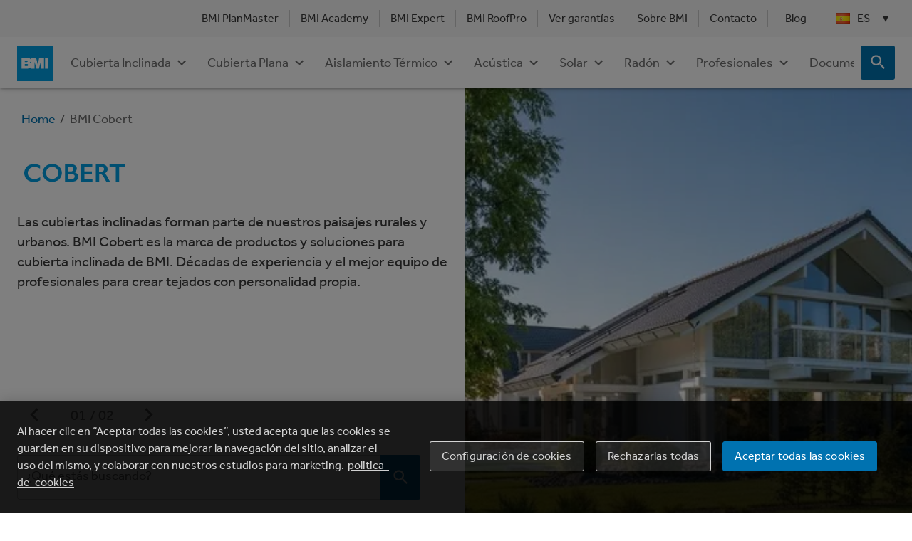

--- FILE ---
content_type: text/html; charset=utf-8
request_url: https://www.google.com/recaptcha/api2/anchor?ar=1&k=6LcfU10aAAAAAEWj0QgrI_DYBL-0YsfzdDLYKZI0&co=aHR0cHM6Ly93d3cuYm1pZ3JvdXAuY29tOjQ0Mw..&hl=es&v=PoyoqOPhxBO7pBk68S4YbpHZ&size=invisible&anchor-ms=20000&execute-ms=30000&cb=njxlwdf2m7gc
body_size: 48928
content:
<!DOCTYPE HTML><html dir="ltr" lang="es"><head><meta http-equiv="Content-Type" content="text/html; charset=UTF-8">
<meta http-equiv="X-UA-Compatible" content="IE=edge">
<title>reCAPTCHA</title>
<style type="text/css">
/* cyrillic-ext */
@font-face {
  font-family: 'Roboto';
  font-style: normal;
  font-weight: 400;
  font-stretch: 100%;
  src: url(//fonts.gstatic.com/s/roboto/v48/KFO7CnqEu92Fr1ME7kSn66aGLdTylUAMa3GUBHMdazTgWw.woff2) format('woff2');
  unicode-range: U+0460-052F, U+1C80-1C8A, U+20B4, U+2DE0-2DFF, U+A640-A69F, U+FE2E-FE2F;
}
/* cyrillic */
@font-face {
  font-family: 'Roboto';
  font-style: normal;
  font-weight: 400;
  font-stretch: 100%;
  src: url(//fonts.gstatic.com/s/roboto/v48/KFO7CnqEu92Fr1ME7kSn66aGLdTylUAMa3iUBHMdazTgWw.woff2) format('woff2');
  unicode-range: U+0301, U+0400-045F, U+0490-0491, U+04B0-04B1, U+2116;
}
/* greek-ext */
@font-face {
  font-family: 'Roboto';
  font-style: normal;
  font-weight: 400;
  font-stretch: 100%;
  src: url(//fonts.gstatic.com/s/roboto/v48/KFO7CnqEu92Fr1ME7kSn66aGLdTylUAMa3CUBHMdazTgWw.woff2) format('woff2');
  unicode-range: U+1F00-1FFF;
}
/* greek */
@font-face {
  font-family: 'Roboto';
  font-style: normal;
  font-weight: 400;
  font-stretch: 100%;
  src: url(//fonts.gstatic.com/s/roboto/v48/KFO7CnqEu92Fr1ME7kSn66aGLdTylUAMa3-UBHMdazTgWw.woff2) format('woff2');
  unicode-range: U+0370-0377, U+037A-037F, U+0384-038A, U+038C, U+038E-03A1, U+03A3-03FF;
}
/* math */
@font-face {
  font-family: 'Roboto';
  font-style: normal;
  font-weight: 400;
  font-stretch: 100%;
  src: url(//fonts.gstatic.com/s/roboto/v48/KFO7CnqEu92Fr1ME7kSn66aGLdTylUAMawCUBHMdazTgWw.woff2) format('woff2');
  unicode-range: U+0302-0303, U+0305, U+0307-0308, U+0310, U+0312, U+0315, U+031A, U+0326-0327, U+032C, U+032F-0330, U+0332-0333, U+0338, U+033A, U+0346, U+034D, U+0391-03A1, U+03A3-03A9, U+03B1-03C9, U+03D1, U+03D5-03D6, U+03F0-03F1, U+03F4-03F5, U+2016-2017, U+2034-2038, U+203C, U+2040, U+2043, U+2047, U+2050, U+2057, U+205F, U+2070-2071, U+2074-208E, U+2090-209C, U+20D0-20DC, U+20E1, U+20E5-20EF, U+2100-2112, U+2114-2115, U+2117-2121, U+2123-214F, U+2190, U+2192, U+2194-21AE, U+21B0-21E5, U+21F1-21F2, U+21F4-2211, U+2213-2214, U+2216-22FF, U+2308-230B, U+2310, U+2319, U+231C-2321, U+2336-237A, U+237C, U+2395, U+239B-23B7, U+23D0, U+23DC-23E1, U+2474-2475, U+25AF, U+25B3, U+25B7, U+25BD, U+25C1, U+25CA, U+25CC, U+25FB, U+266D-266F, U+27C0-27FF, U+2900-2AFF, U+2B0E-2B11, U+2B30-2B4C, U+2BFE, U+3030, U+FF5B, U+FF5D, U+1D400-1D7FF, U+1EE00-1EEFF;
}
/* symbols */
@font-face {
  font-family: 'Roboto';
  font-style: normal;
  font-weight: 400;
  font-stretch: 100%;
  src: url(//fonts.gstatic.com/s/roboto/v48/KFO7CnqEu92Fr1ME7kSn66aGLdTylUAMaxKUBHMdazTgWw.woff2) format('woff2');
  unicode-range: U+0001-000C, U+000E-001F, U+007F-009F, U+20DD-20E0, U+20E2-20E4, U+2150-218F, U+2190, U+2192, U+2194-2199, U+21AF, U+21E6-21F0, U+21F3, U+2218-2219, U+2299, U+22C4-22C6, U+2300-243F, U+2440-244A, U+2460-24FF, U+25A0-27BF, U+2800-28FF, U+2921-2922, U+2981, U+29BF, U+29EB, U+2B00-2BFF, U+4DC0-4DFF, U+FFF9-FFFB, U+10140-1018E, U+10190-1019C, U+101A0, U+101D0-101FD, U+102E0-102FB, U+10E60-10E7E, U+1D2C0-1D2D3, U+1D2E0-1D37F, U+1F000-1F0FF, U+1F100-1F1AD, U+1F1E6-1F1FF, U+1F30D-1F30F, U+1F315, U+1F31C, U+1F31E, U+1F320-1F32C, U+1F336, U+1F378, U+1F37D, U+1F382, U+1F393-1F39F, U+1F3A7-1F3A8, U+1F3AC-1F3AF, U+1F3C2, U+1F3C4-1F3C6, U+1F3CA-1F3CE, U+1F3D4-1F3E0, U+1F3ED, U+1F3F1-1F3F3, U+1F3F5-1F3F7, U+1F408, U+1F415, U+1F41F, U+1F426, U+1F43F, U+1F441-1F442, U+1F444, U+1F446-1F449, U+1F44C-1F44E, U+1F453, U+1F46A, U+1F47D, U+1F4A3, U+1F4B0, U+1F4B3, U+1F4B9, U+1F4BB, U+1F4BF, U+1F4C8-1F4CB, U+1F4D6, U+1F4DA, U+1F4DF, U+1F4E3-1F4E6, U+1F4EA-1F4ED, U+1F4F7, U+1F4F9-1F4FB, U+1F4FD-1F4FE, U+1F503, U+1F507-1F50B, U+1F50D, U+1F512-1F513, U+1F53E-1F54A, U+1F54F-1F5FA, U+1F610, U+1F650-1F67F, U+1F687, U+1F68D, U+1F691, U+1F694, U+1F698, U+1F6AD, U+1F6B2, U+1F6B9-1F6BA, U+1F6BC, U+1F6C6-1F6CF, U+1F6D3-1F6D7, U+1F6E0-1F6EA, U+1F6F0-1F6F3, U+1F6F7-1F6FC, U+1F700-1F7FF, U+1F800-1F80B, U+1F810-1F847, U+1F850-1F859, U+1F860-1F887, U+1F890-1F8AD, U+1F8B0-1F8BB, U+1F8C0-1F8C1, U+1F900-1F90B, U+1F93B, U+1F946, U+1F984, U+1F996, U+1F9E9, U+1FA00-1FA6F, U+1FA70-1FA7C, U+1FA80-1FA89, U+1FA8F-1FAC6, U+1FACE-1FADC, U+1FADF-1FAE9, U+1FAF0-1FAF8, U+1FB00-1FBFF;
}
/* vietnamese */
@font-face {
  font-family: 'Roboto';
  font-style: normal;
  font-weight: 400;
  font-stretch: 100%;
  src: url(//fonts.gstatic.com/s/roboto/v48/KFO7CnqEu92Fr1ME7kSn66aGLdTylUAMa3OUBHMdazTgWw.woff2) format('woff2');
  unicode-range: U+0102-0103, U+0110-0111, U+0128-0129, U+0168-0169, U+01A0-01A1, U+01AF-01B0, U+0300-0301, U+0303-0304, U+0308-0309, U+0323, U+0329, U+1EA0-1EF9, U+20AB;
}
/* latin-ext */
@font-face {
  font-family: 'Roboto';
  font-style: normal;
  font-weight: 400;
  font-stretch: 100%;
  src: url(//fonts.gstatic.com/s/roboto/v48/KFO7CnqEu92Fr1ME7kSn66aGLdTylUAMa3KUBHMdazTgWw.woff2) format('woff2');
  unicode-range: U+0100-02BA, U+02BD-02C5, U+02C7-02CC, U+02CE-02D7, U+02DD-02FF, U+0304, U+0308, U+0329, U+1D00-1DBF, U+1E00-1E9F, U+1EF2-1EFF, U+2020, U+20A0-20AB, U+20AD-20C0, U+2113, U+2C60-2C7F, U+A720-A7FF;
}
/* latin */
@font-face {
  font-family: 'Roboto';
  font-style: normal;
  font-weight: 400;
  font-stretch: 100%;
  src: url(//fonts.gstatic.com/s/roboto/v48/KFO7CnqEu92Fr1ME7kSn66aGLdTylUAMa3yUBHMdazQ.woff2) format('woff2');
  unicode-range: U+0000-00FF, U+0131, U+0152-0153, U+02BB-02BC, U+02C6, U+02DA, U+02DC, U+0304, U+0308, U+0329, U+2000-206F, U+20AC, U+2122, U+2191, U+2193, U+2212, U+2215, U+FEFF, U+FFFD;
}
/* cyrillic-ext */
@font-face {
  font-family: 'Roboto';
  font-style: normal;
  font-weight: 500;
  font-stretch: 100%;
  src: url(//fonts.gstatic.com/s/roboto/v48/KFO7CnqEu92Fr1ME7kSn66aGLdTylUAMa3GUBHMdazTgWw.woff2) format('woff2');
  unicode-range: U+0460-052F, U+1C80-1C8A, U+20B4, U+2DE0-2DFF, U+A640-A69F, U+FE2E-FE2F;
}
/* cyrillic */
@font-face {
  font-family: 'Roboto';
  font-style: normal;
  font-weight: 500;
  font-stretch: 100%;
  src: url(//fonts.gstatic.com/s/roboto/v48/KFO7CnqEu92Fr1ME7kSn66aGLdTylUAMa3iUBHMdazTgWw.woff2) format('woff2');
  unicode-range: U+0301, U+0400-045F, U+0490-0491, U+04B0-04B1, U+2116;
}
/* greek-ext */
@font-face {
  font-family: 'Roboto';
  font-style: normal;
  font-weight: 500;
  font-stretch: 100%;
  src: url(//fonts.gstatic.com/s/roboto/v48/KFO7CnqEu92Fr1ME7kSn66aGLdTylUAMa3CUBHMdazTgWw.woff2) format('woff2');
  unicode-range: U+1F00-1FFF;
}
/* greek */
@font-face {
  font-family: 'Roboto';
  font-style: normal;
  font-weight: 500;
  font-stretch: 100%;
  src: url(//fonts.gstatic.com/s/roboto/v48/KFO7CnqEu92Fr1ME7kSn66aGLdTylUAMa3-UBHMdazTgWw.woff2) format('woff2');
  unicode-range: U+0370-0377, U+037A-037F, U+0384-038A, U+038C, U+038E-03A1, U+03A3-03FF;
}
/* math */
@font-face {
  font-family: 'Roboto';
  font-style: normal;
  font-weight: 500;
  font-stretch: 100%;
  src: url(//fonts.gstatic.com/s/roboto/v48/KFO7CnqEu92Fr1ME7kSn66aGLdTylUAMawCUBHMdazTgWw.woff2) format('woff2');
  unicode-range: U+0302-0303, U+0305, U+0307-0308, U+0310, U+0312, U+0315, U+031A, U+0326-0327, U+032C, U+032F-0330, U+0332-0333, U+0338, U+033A, U+0346, U+034D, U+0391-03A1, U+03A3-03A9, U+03B1-03C9, U+03D1, U+03D5-03D6, U+03F0-03F1, U+03F4-03F5, U+2016-2017, U+2034-2038, U+203C, U+2040, U+2043, U+2047, U+2050, U+2057, U+205F, U+2070-2071, U+2074-208E, U+2090-209C, U+20D0-20DC, U+20E1, U+20E5-20EF, U+2100-2112, U+2114-2115, U+2117-2121, U+2123-214F, U+2190, U+2192, U+2194-21AE, U+21B0-21E5, U+21F1-21F2, U+21F4-2211, U+2213-2214, U+2216-22FF, U+2308-230B, U+2310, U+2319, U+231C-2321, U+2336-237A, U+237C, U+2395, U+239B-23B7, U+23D0, U+23DC-23E1, U+2474-2475, U+25AF, U+25B3, U+25B7, U+25BD, U+25C1, U+25CA, U+25CC, U+25FB, U+266D-266F, U+27C0-27FF, U+2900-2AFF, U+2B0E-2B11, U+2B30-2B4C, U+2BFE, U+3030, U+FF5B, U+FF5D, U+1D400-1D7FF, U+1EE00-1EEFF;
}
/* symbols */
@font-face {
  font-family: 'Roboto';
  font-style: normal;
  font-weight: 500;
  font-stretch: 100%;
  src: url(//fonts.gstatic.com/s/roboto/v48/KFO7CnqEu92Fr1ME7kSn66aGLdTylUAMaxKUBHMdazTgWw.woff2) format('woff2');
  unicode-range: U+0001-000C, U+000E-001F, U+007F-009F, U+20DD-20E0, U+20E2-20E4, U+2150-218F, U+2190, U+2192, U+2194-2199, U+21AF, U+21E6-21F0, U+21F3, U+2218-2219, U+2299, U+22C4-22C6, U+2300-243F, U+2440-244A, U+2460-24FF, U+25A0-27BF, U+2800-28FF, U+2921-2922, U+2981, U+29BF, U+29EB, U+2B00-2BFF, U+4DC0-4DFF, U+FFF9-FFFB, U+10140-1018E, U+10190-1019C, U+101A0, U+101D0-101FD, U+102E0-102FB, U+10E60-10E7E, U+1D2C0-1D2D3, U+1D2E0-1D37F, U+1F000-1F0FF, U+1F100-1F1AD, U+1F1E6-1F1FF, U+1F30D-1F30F, U+1F315, U+1F31C, U+1F31E, U+1F320-1F32C, U+1F336, U+1F378, U+1F37D, U+1F382, U+1F393-1F39F, U+1F3A7-1F3A8, U+1F3AC-1F3AF, U+1F3C2, U+1F3C4-1F3C6, U+1F3CA-1F3CE, U+1F3D4-1F3E0, U+1F3ED, U+1F3F1-1F3F3, U+1F3F5-1F3F7, U+1F408, U+1F415, U+1F41F, U+1F426, U+1F43F, U+1F441-1F442, U+1F444, U+1F446-1F449, U+1F44C-1F44E, U+1F453, U+1F46A, U+1F47D, U+1F4A3, U+1F4B0, U+1F4B3, U+1F4B9, U+1F4BB, U+1F4BF, U+1F4C8-1F4CB, U+1F4D6, U+1F4DA, U+1F4DF, U+1F4E3-1F4E6, U+1F4EA-1F4ED, U+1F4F7, U+1F4F9-1F4FB, U+1F4FD-1F4FE, U+1F503, U+1F507-1F50B, U+1F50D, U+1F512-1F513, U+1F53E-1F54A, U+1F54F-1F5FA, U+1F610, U+1F650-1F67F, U+1F687, U+1F68D, U+1F691, U+1F694, U+1F698, U+1F6AD, U+1F6B2, U+1F6B9-1F6BA, U+1F6BC, U+1F6C6-1F6CF, U+1F6D3-1F6D7, U+1F6E0-1F6EA, U+1F6F0-1F6F3, U+1F6F7-1F6FC, U+1F700-1F7FF, U+1F800-1F80B, U+1F810-1F847, U+1F850-1F859, U+1F860-1F887, U+1F890-1F8AD, U+1F8B0-1F8BB, U+1F8C0-1F8C1, U+1F900-1F90B, U+1F93B, U+1F946, U+1F984, U+1F996, U+1F9E9, U+1FA00-1FA6F, U+1FA70-1FA7C, U+1FA80-1FA89, U+1FA8F-1FAC6, U+1FACE-1FADC, U+1FADF-1FAE9, U+1FAF0-1FAF8, U+1FB00-1FBFF;
}
/* vietnamese */
@font-face {
  font-family: 'Roboto';
  font-style: normal;
  font-weight: 500;
  font-stretch: 100%;
  src: url(//fonts.gstatic.com/s/roboto/v48/KFO7CnqEu92Fr1ME7kSn66aGLdTylUAMa3OUBHMdazTgWw.woff2) format('woff2');
  unicode-range: U+0102-0103, U+0110-0111, U+0128-0129, U+0168-0169, U+01A0-01A1, U+01AF-01B0, U+0300-0301, U+0303-0304, U+0308-0309, U+0323, U+0329, U+1EA0-1EF9, U+20AB;
}
/* latin-ext */
@font-face {
  font-family: 'Roboto';
  font-style: normal;
  font-weight: 500;
  font-stretch: 100%;
  src: url(//fonts.gstatic.com/s/roboto/v48/KFO7CnqEu92Fr1ME7kSn66aGLdTylUAMa3KUBHMdazTgWw.woff2) format('woff2');
  unicode-range: U+0100-02BA, U+02BD-02C5, U+02C7-02CC, U+02CE-02D7, U+02DD-02FF, U+0304, U+0308, U+0329, U+1D00-1DBF, U+1E00-1E9F, U+1EF2-1EFF, U+2020, U+20A0-20AB, U+20AD-20C0, U+2113, U+2C60-2C7F, U+A720-A7FF;
}
/* latin */
@font-face {
  font-family: 'Roboto';
  font-style: normal;
  font-weight: 500;
  font-stretch: 100%;
  src: url(//fonts.gstatic.com/s/roboto/v48/KFO7CnqEu92Fr1ME7kSn66aGLdTylUAMa3yUBHMdazQ.woff2) format('woff2');
  unicode-range: U+0000-00FF, U+0131, U+0152-0153, U+02BB-02BC, U+02C6, U+02DA, U+02DC, U+0304, U+0308, U+0329, U+2000-206F, U+20AC, U+2122, U+2191, U+2193, U+2212, U+2215, U+FEFF, U+FFFD;
}
/* cyrillic-ext */
@font-face {
  font-family: 'Roboto';
  font-style: normal;
  font-weight: 900;
  font-stretch: 100%;
  src: url(//fonts.gstatic.com/s/roboto/v48/KFO7CnqEu92Fr1ME7kSn66aGLdTylUAMa3GUBHMdazTgWw.woff2) format('woff2');
  unicode-range: U+0460-052F, U+1C80-1C8A, U+20B4, U+2DE0-2DFF, U+A640-A69F, U+FE2E-FE2F;
}
/* cyrillic */
@font-face {
  font-family: 'Roboto';
  font-style: normal;
  font-weight: 900;
  font-stretch: 100%;
  src: url(//fonts.gstatic.com/s/roboto/v48/KFO7CnqEu92Fr1ME7kSn66aGLdTylUAMa3iUBHMdazTgWw.woff2) format('woff2');
  unicode-range: U+0301, U+0400-045F, U+0490-0491, U+04B0-04B1, U+2116;
}
/* greek-ext */
@font-face {
  font-family: 'Roboto';
  font-style: normal;
  font-weight: 900;
  font-stretch: 100%;
  src: url(//fonts.gstatic.com/s/roboto/v48/KFO7CnqEu92Fr1ME7kSn66aGLdTylUAMa3CUBHMdazTgWw.woff2) format('woff2');
  unicode-range: U+1F00-1FFF;
}
/* greek */
@font-face {
  font-family: 'Roboto';
  font-style: normal;
  font-weight: 900;
  font-stretch: 100%;
  src: url(//fonts.gstatic.com/s/roboto/v48/KFO7CnqEu92Fr1ME7kSn66aGLdTylUAMa3-UBHMdazTgWw.woff2) format('woff2');
  unicode-range: U+0370-0377, U+037A-037F, U+0384-038A, U+038C, U+038E-03A1, U+03A3-03FF;
}
/* math */
@font-face {
  font-family: 'Roboto';
  font-style: normal;
  font-weight: 900;
  font-stretch: 100%;
  src: url(//fonts.gstatic.com/s/roboto/v48/KFO7CnqEu92Fr1ME7kSn66aGLdTylUAMawCUBHMdazTgWw.woff2) format('woff2');
  unicode-range: U+0302-0303, U+0305, U+0307-0308, U+0310, U+0312, U+0315, U+031A, U+0326-0327, U+032C, U+032F-0330, U+0332-0333, U+0338, U+033A, U+0346, U+034D, U+0391-03A1, U+03A3-03A9, U+03B1-03C9, U+03D1, U+03D5-03D6, U+03F0-03F1, U+03F4-03F5, U+2016-2017, U+2034-2038, U+203C, U+2040, U+2043, U+2047, U+2050, U+2057, U+205F, U+2070-2071, U+2074-208E, U+2090-209C, U+20D0-20DC, U+20E1, U+20E5-20EF, U+2100-2112, U+2114-2115, U+2117-2121, U+2123-214F, U+2190, U+2192, U+2194-21AE, U+21B0-21E5, U+21F1-21F2, U+21F4-2211, U+2213-2214, U+2216-22FF, U+2308-230B, U+2310, U+2319, U+231C-2321, U+2336-237A, U+237C, U+2395, U+239B-23B7, U+23D0, U+23DC-23E1, U+2474-2475, U+25AF, U+25B3, U+25B7, U+25BD, U+25C1, U+25CA, U+25CC, U+25FB, U+266D-266F, U+27C0-27FF, U+2900-2AFF, U+2B0E-2B11, U+2B30-2B4C, U+2BFE, U+3030, U+FF5B, U+FF5D, U+1D400-1D7FF, U+1EE00-1EEFF;
}
/* symbols */
@font-face {
  font-family: 'Roboto';
  font-style: normal;
  font-weight: 900;
  font-stretch: 100%;
  src: url(//fonts.gstatic.com/s/roboto/v48/KFO7CnqEu92Fr1ME7kSn66aGLdTylUAMaxKUBHMdazTgWw.woff2) format('woff2');
  unicode-range: U+0001-000C, U+000E-001F, U+007F-009F, U+20DD-20E0, U+20E2-20E4, U+2150-218F, U+2190, U+2192, U+2194-2199, U+21AF, U+21E6-21F0, U+21F3, U+2218-2219, U+2299, U+22C4-22C6, U+2300-243F, U+2440-244A, U+2460-24FF, U+25A0-27BF, U+2800-28FF, U+2921-2922, U+2981, U+29BF, U+29EB, U+2B00-2BFF, U+4DC0-4DFF, U+FFF9-FFFB, U+10140-1018E, U+10190-1019C, U+101A0, U+101D0-101FD, U+102E0-102FB, U+10E60-10E7E, U+1D2C0-1D2D3, U+1D2E0-1D37F, U+1F000-1F0FF, U+1F100-1F1AD, U+1F1E6-1F1FF, U+1F30D-1F30F, U+1F315, U+1F31C, U+1F31E, U+1F320-1F32C, U+1F336, U+1F378, U+1F37D, U+1F382, U+1F393-1F39F, U+1F3A7-1F3A8, U+1F3AC-1F3AF, U+1F3C2, U+1F3C4-1F3C6, U+1F3CA-1F3CE, U+1F3D4-1F3E0, U+1F3ED, U+1F3F1-1F3F3, U+1F3F5-1F3F7, U+1F408, U+1F415, U+1F41F, U+1F426, U+1F43F, U+1F441-1F442, U+1F444, U+1F446-1F449, U+1F44C-1F44E, U+1F453, U+1F46A, U+1F47D, U+1F4A3, U+1F4B0, U+1F4B3, U+1F4B9, U+1F4BB, U+1F4BF, U+1F4C8-1F4CB, U+1F4D6, U+1F4DA, U+1F4DF, U+1F4E3-1F4E6, U+1F4EA-1F4ED, U+1F4F7, U+1F4F9-1F4FB, U+1F4FD-1F4FE, U+1F503, U+1F507-1F50B, U+1F50D, U+1F512-1F513, U+1F53E-1F54A, U+1F54F-1F5FA, U+1F610, U+1F650-1F67F, U+1F687, U+1F68D, U+1F691, U+1F694, U+1F698, U+1F6AD, U+1F6B2, U+1F6B9-1F6BA, U+1F6BC, U+1F6C6-1F6CF, U+1F6D3-1F6D7, U+1F6E0-1F6EA, U+1F6F0-1F6F3, U+1F6F7-1F6FC, U+1F700-1F7FF, U+1F800-1F80B, U+1F810-1F847, U+1F850-1F859, U+1F860-1F887, U+1F890-1F8AD, U+1F8B0-1F8BB, U+1F8C0-1F8C1, U+1F900-1F90B, U+1F93B, U+1F946, U+1F984, U+1F996, U+1F9E9, U+1FA00-1FA6F, U+1FA70-1FA7C, U+1FA80-1FA89, U+1FA8F-1FAC6, U+1FACE-1FADC, U+1FADF-1FAE9, U+1FAF0-1FAF8, U+1FB00-1FBFF;
}
/* vietnamese */
@font-face {
  font-family: 'Roboto';
  font-style: normal;
  font-weight: 900;
  font-stretch: 100%;
  src: url(//fonts.gstatic.com/s/roboto/v48/KFO7CnqEu92Fr1ME7kSn66aGLdTylUAMa3OUBHMdazTgWw.woff2) format('woff2');
  unicode-range: U+0102-0103, U+0110-0111, U+0128-0129, U+0168-0169, U+01A0-01A1, U+01AF-01B0, U+0300-0301, U+0303-0304, U+0308-0309, U+0323, U+0329, U+1EA0-1EF9, U+20AB;
}
/* latin-ext */
@font-face {
  font-family: 'Roboto';
  font-style: normal;
  font-weight: 900;
  font-stretch: 100%;
  src: url(//fonts.gstatic.com/s/roboto/v48/KFO7CnqEu92Fr1ME7kSn66aGLdTylUAMa3KUBHMdazTgWw.woff2) format('woff2');
  unicode-range: U+0100-02BA, U+02BD-02C5, U+02C7-02CC, U+02CE-02D7, U+02DD-02FF, U+0304, U+0308, U+0329, U+1D00-1DBF, U+1E00-1E9F, U+1EF2-1EFF, U+2020, U+20A0-20AB, U+20AD-20C0, U+2113, U+2C60-2C7F, U+A720-A7FF;
}
/* latin */
@font-face {
  font-family: 'Roboto';
  font-style: normal;
  font-weight: 900;
  font-stretch: 100%;
  src: url(//fonts.gstatic.com/s/roboto/v48/KFO7CnqEu92Fr1ME7kSn66aGLdTylUAMa3yUBHMdazQ.woff2) format('woff2');
  unicode-range: U+0000-00FF, U+0131, U+0152-0153, U+02BB-02BC, U+02C6, U+02DA, U+02DC, U+0304, U+0308, U+0329, U+2000-206F, U+20AC, U+2122, U+2191, U+2193, U+2212, U+2215, U+FEFF, U+FFFD;
}

</style>
<link rel="stylesheet" type="text/css" href="https://www.gstatic.com/recaptcha/releases/PoyoqOPhxBO7pBk68S4YbpHZ/styles__ltr.css">
<script nonce="NX_9U8mUkEzlkJEpS90WoA" type="text/javascript">window['__recaptcha_api'] = 'https://www.google.com/recaptcha/api2/';</script>
<script type="text/javascript" src="https://www.gstatic.com/recaptcha/releases/PoyoqOPhxBO7pBk68S4YbpHZ/recaptcha__es.js" nonce="NX_9U8mUkEzlkJEpS90WoA">
      
    </script></head>
<body><div id="rc-anchor-alert" class="rc-anchor-alert"></div>
<input type="hidden" id="recaptcha-token" value="[base64]">
<script type="text/javascript" nonce="NX_9U8mUkEzlkJEpS90WoA">
      recaptcha.anchor.Main.init("[\x22ainput\x22,[\x22bgdata\x22,\x22\x22,\[base64]/[base64]/MjU1Ong/[base64]/[base64]/[base64]/[base64]/[base64]/[base64]/[base64]/[base64]/[base64]/[base64]/[base64]/[base64]/[base64]/[base64]/[base64]\\u003d\x22,\[base64]\\u003d\\u003d\x22,\x22SMK2w5TDs1tIw6J1dMOpw4EMBMKGNiBLw54GasOSAAgJw4MHw7hjwqVfczJSEgbDqcOvdhzChRs8w7nDhcKfw7/Dq07DiGfCmcK3w6Ykw53DjElQHMOvw5EKw4bCmyPDkATDhsOmw5DCmRvCqMOnwoPDrWXDmcO5wr/[base64]/CtsK2Fx7Dql3Cvm7DnTNKOMKxwpXChyDCoXdERy7Dqj8dw6LDqsO2C3Ajw6h9wrkqwp3Di8O8wqoiwpYEwrHDrcKPCMO/esKRFMK6wp/CicKCwr8ZccOYBUVZw6/Du8KlQXBRIlBOb29Lw5LCm3YENRshZEnDhRXDuCbDsVI7woTDsBAkw6PDkgDCt8Orw5Q9XSQ+OcKMDBnDnMKYwqNrQSbCj3oLw6jDocKufsOZEBPDvCU6wqg9wqILc8OGD8O/w4fCt8OhwrMiOgpxdXvDpjHDkQDDgcOPw7YCZMKJw5fDlF0eIV7DlGvDpcK9w5XDkCo8w4HCsMObG8O0BXQDw4DCpUskwopETMOlwq7ChWDCgsK6wrZHO8O2w6fChiHDrQfDp8K7AwJ9wrg5HXJjbMK1wrIPNwvCu8Opwq4Tw67DvMKGHE0mwpxJwp/DnMK4WzN/XMKhZWpOwo4WwpXDiXsjO8Kgw4snBkV3BFJoF1Y3w4EXP8O6G8OZQyHCgMOIbFLDqnTCucKqT8OoM10nN8O4w5BrQMORVy7Du8OBHMKqw4NKwp0ZNGPDkMOwZMKmb3LCmcK7w7UGw4cQw63CqcOrw6lYYV0sYsKIw5EDFcOfwoUNwqR/wqhXA8KIXGHCrMO/[base64]/DtMOHBMOkw63DuldDLcKgSmQSVMKBwpt0RlnDlMKGwqZ+a2hjwoFAdcOvw5hdecOUw7nDhGgaUW8mw7oVwqs+PEUTBcO7UMKSGCDDs8OUw5DCo2NtLMKuenkkwrHDqsK/[base64]/[base64]/[base64]/wrrCqWjCvgp1wpYSwrkaEkTClcOHw4/DgsOraMOaFgfCgsO2TB4Mw7YrbBfDtSvCsVk3EsOMVHbDh3TChsKnwr/CssKycUUdwrzDncKzwqovw4wLw67Dki7CsMKKw5pHw6BHw5dGwrNcGMKFO2TDtsOYwqzDkMO7FsKow5bDmkcVXMOoV3HDiUJKcsKvHcOKw5p3T3R4wqk5wqjCgMOMeFPDisKcKMOMCsOuw4rCowdVYcKZwp9AOmnCohHCshDDmMK/[base64]/CrRwRecODA2jCtEcmw7FLHHzCncK1wpUhwp/Cu8KIJQAhwoBkWyNZwqBaNMOgwphyesOIw5bCuGRrwr/DrsO1wqoMXwc+McODcmhtwqV0acKBw73DoMOVw6w2woLCml1qwrdxwrN7RjglBsOSJkDDjyzCscKNw7lUw5lhw7FYZnhSSMK/ZC3CpMKhdcOVe0RNbx7DvFhgwpnDoV5fBsKswppLwqVJw6Ucwo5cXlZOXsOeZMObwptOwo5twqnDmMK1NcOOwqt6JUs+F8Oaw751VyBlcVoXw4/Dj8O9OsOvI8O5FG/CuWbCt8KdCMKSaVJdw77Dt8OrXMKgwpsuOMKgInXCrcODw53CiWzDqh1zw5rCocOuw58lMFNJP8K6ew/CtDHDnlsDwrHDhsOxw5vCuVvCpDVTLEZReMKvw6glAsKRwr5ZwqICasKYw4rCk8Ksw7Fuw4TCtzxjMDTCgMOgw7l/XcKXw7rDh8Kuw5PCmBRvwqlnQQkAQncKw610wo5Zw6xzEMKQO8Orw4nDiEAcB8OKw7jDlcOjMH5Xw57CnH3DrU7DkxjCucKNYgdCOcOWe8Ojw50ewqLChnjCqsO5w7TClMOzw7IOeGJHcMOPaALCncO+JxACw7hLwr/DscKEw7TCh8OYw4XCsg56w67DocKuwpNbwqbDiT52wpnDnMKvw6ZqwrkoLsKsG8OJw4/[base64]/[base64]/w7zCpBLDp3RlbFtTSsOUwoU3HMO4w4zDlj7DjcO+w5QUZMOMZyjCm8OyACZvXQAvwr5xwptGXlHDrcO3WEPDn8KoFXIkwrhGDcOPw4TCiRDCqVvCmwXDt8KfwqHChcOIU8KSYH/DrVBuw5hOdsOXwroww4ojI8OaIBzDrsOMasKhw6PCucKTAkFFOMKjwq3DqFVewrHCqnrCgcOsHMOcSgzDmTjDuCPCs8OkBXHDskobwol/RWZ8PcOWw4s1A8Ogw5HCg2nCr2PDrcO2w43CpzUuwojDhzwkB8O1wrPCtTjCoRIsw6vCiQdww7zCn8KHPsO/[base64]/[base64]/CjMKHw4vCr8KeZXBgdA8YK8KqwpFYM8OYMWVPw7wKw6LCqSjDhcKQw5kGQG5lw5p6w6xjw4/[base64]/ChmRtZBTDph1hUMOSwpRZHTVIV34KYnpOdFnCpnXDmMKsVG7Dq0jDqUfCpi7DqznDuxbCmSfDpcOwAsKxCWjDl8KZWnFTQzhiQ2DCvmsgYTV5UcK/w5bDp8O0RsOAVMOPKsKSTzgUX256w47DhMOLPl9Ew6vDvFnDvcKxw7bDnnvCk2Qww7lcwrUNE8KKwpTDsXsHwpfCg33CosOcdcOMw6QkCMKxWytiOcO6w6Riw6nCmRDDnMO/[base64]/CvTjCnxoMaMKcwoXDqjDCtMOYJcKFflQXAsOzw64oXg/CviXCtnwxOsOCFcOrwpfDuQLDvMOAWmHDtCbCm3MzdMKZwqLCvDXCgDHCmljCjETDikHDqDh8BGbCssKrBMKtwprDgsOuVH4kwqnDjMKbwqE/TCUYMsKMwq1rKcOnw71dw7HCsMKFOnkBwpjCgSkYw5bDkl5Vw5E4wphTSHTCqMOPw4jCqMKLVg3CgX/Cp8OCJ8OEwpNHVG/Dlg/DlUkEKsOWw5NuRsKlCA3DmnbCoBwLw5YIN1fDoMK/wrYMwonDoG/[base64]/DgMKQw5/[base64]/[base64]/DnsO5IsKlP8OCw7nChsOGL1nDj8KAw4DDvAE7w54xw4rCncKFGcKuIMOZPwhDwrdET8O9HFMawrPDkT7DmkMjwp4wNhjDtsKkI01DGgDCmcOmwpM5LcKmw7HCnMOzw6jDkxMjekzCkcOmwpLDj189wq/[base64]/DmyFYNcKcwro4wos9CMKfw7nClcOIJ8OvwobDkzvCrxHCmwbDlsKFKxM9wo1Qb0QswobCoGoBECjCjcKlNsOUM1/[base64]/wqxZMDEHw6XCjhXCmkRhw4RYJz/DhMKdMSohwrZxTcOyccOIwrvDm8KrdXhkw4M/wqAfCMOcw68FJ8Knw6BKasKLw4xAZsOKw5w2BcKsV8O8OcKhM8O9f8O1MwHCusKvwqVpwq7Dum3CqDjDhcKRwoMJJkwBKQTChMKOwpvCiwnDjMK1P8KHW3dfdMKAwpYGPsOywpICRMOZwrBpbsOyaMOfw6MNf8K3BMOlwr3CgS9pw5YZdHzDt1TCncKywr/DlVsgDCzDj8Orwo47w5LCi8O6w6vDqVfCog8/OB0lJ8OqwqpwQMOrw4LCk8KaQsKCEsOiwo58wpvDg3bCkcK2als3Ai7DlMKAFMOLwpTDjsORczLCsUbDmkx9w4TCsMOew6QFwrzClXPDlX3DgQ9cbF8dDMKwS8OeTsOiw5odwqEfOwTDq2Ilw65/AXbDo8OtwoFZbMKnwqoaY0dRwp5+w7APYsOaSD3Dn18Sd8OCBBInW8KhwrRMw4DDg8OZdwvDmx/DlBnCscO6DiTCisOqw5bDm1PCn8OhwrjDnhIHwp3Cp8KlNzNcw6ECw6kjXjTDrAAIJsObwoE/wprDrTB4wq9YecOWEcKGwrnCjMOAwp/CimoEwo5pwqvCpcOnwpLDrlPDvMOmC8KLwpvCkjNqB1chNivCo8KxwqFFw4dbwokdE8KbPsKCwojDvQfCu1gWwrZ7NHrDu8KkwpFMaGhcD8Krwrk9V8OXE09Ow5g+wqh+QQ3CmMOIw53ClcOOOUZww7rDjcKowr7DiiDDskrDil/Cv8OPw455wqYYw6XDpzDCog0bwpcLSzPDmsKXYBjDssKJFx/DtcOoasKFcTjCqcKuwrvCrVkhC8OUw7HCvg0dwoZCw6LDrCAkw6IcdjhQXcOIwpBlw7IRw5sVPXJ/w6BtwppjbEhjNMO2w4jDn2FnwpxTCg8WS2TDksOzw61WfsOSKMO0csOMJMK7wo/CqDQ3w4/CusKUM8K/w4tmIsOGez16NUtOwoRqwrdbO8OACFjDqCIyK8Ojw6zDpsKNw6MqEinDmcO9Y3BRJcKAwpTCt8Klw6rChMOfwofDncOgw6PCvXJtacOzwrkTZj4pw5rDjwzDicOcw47DhMOJY8OmwoHCisKSwq/CkiRkwq8lW8OJwqd0woJJw5nDrsORKEvCg3rChjUHwponTMOqwq/Dh8KWRcOJw6vClcKmw5xHHyvDrcOtw4jChcODYgLDv2BywpfDgDIjw5DCjm7Cu1hqSFt7fcObMEZXRUzDpELDq8O2wrPDlcOlClXCtWrCvw86CyrCisOKw4Zaw4wCwrt3wqlHSxnCj2PDk8OfQ8OKOMKzbyUewpnCv280w4PCqHzCmcOsVsKiQS/CksODwp7DvsKUw7Ilw5XCiMOqwp3CvXVtwpRQMmjDp8OHw4nCl8K8Kg9CG38cwpEFU8KIwoBke8KOwrzDhcOCw6HDpMKLw60Uwq3DuMOzwrl3wq1Gw5PCvgZRCsKSb1Q3w7vDpMOEw6kFw7VUw6DDvxAeRcKFNMOnKF4KU3Z4BmM9ZSfChDXDngjCisKkwrchwp/[base64]/wpXCgMKzd8OGPCvCg8OIGHRiIQceW8KVJ3MQw7dPBcOLw57CsFdjHzbCvRrDvDwjfcKRwo1fU3ERTz/ChcK8w7MRIsK/ecO7fTZhw6BtwpnCmBjCm8Kcw67DucKYw5TDhSkEw6rCt0g8woDDrsKvScKrw5HCoMK8ZWzDq8KlYMOsJMKlw7x3OMKoQhHDt8KuJxfDrcOcwpPDv8O2NsKWw5bDpnjCuMO6VsKvwpUiAAXDvcOuK8O/woZ/[base64]/CmD/DlcO6NMK4XmTCsMKwHlcdXcOLbVPCq8K0b8O6w5VBbFhCwqbDtsKzwrDCoRwWwobCtcK3OcK9eMOXWhLCpWZxRHnDs03Dv1jDgmk+wqFbYcOOw54HDMOPdcOoXsO+wqIXFzPDpsK/w5VlOcO5wqxAwpbCsDwow5/Cpx1EeDl3MR7CqcKXw4V6w6PDhsO9w7lZw6HDjE4Lw7MTTsKFT8KrccOGwrrCpMKCFzDCgRoOwoAow7kzwpQmwpptccOAworCjjoSTcO2F37CrsKXBGzCqkNAchPDqzXDkBvDg8OBwoI/wppwKlTDvBUpw7nCiMK+w782bcKoRU3DsC3DjsOvw6EVcsOOw4BdWMOswq7Cv8Kvw6TDpsKWwqJNw4YOdcOKwrUtwqbCjzRsBsOTw4jCuw1jwpHCqcOWBwVqw7l6w67Ct8KEw4gafsKPwpwkwojDl8OLBMKiEcOSw7ozAEDCo8Obw5FlKx7DgmXCtDg+w57CoGYewo/CgcOPLMKYSh81wp7Dh8KHeE/DrcKCHn3Dq2XDgTHDpA0kWsONMcOBWMOVw6VOw5s0wpDDqsK7wq7CtTTCpsOjwpoZw5nDmn3CgVBTGwU7FhTClcKNwo4gHMO7wpp5wrEJwo4nTsKhw7HCsMOCQhdZDMOgwpR/w5LCrQBsK8OpWEPChsO/csKOdMOaw4hhw6JMQMO5J8KmH8Olw4vDj8Klw6/[base64]/[base64]/CUwEw5HDgMOnw64Hwol9w7VLw49MPV5fAkEqwpvCnkZqDMOQwqbClsKYei7DqcKiCX4rwr5fKsOdw4PDlsOEw44KMV1Mw5NWP8K3UD7DoMKaw5Aww4DCjcOHPcKWKsO/d8O+CMKaw5bDncOBw73DiT3CpMKUScOvwo59JVvDkF3Cv8OawrPDvsKiwpjCiTvCqcO8woUBdMKRWcKFa1QZw55mw7o+OHMKCMOXRyLDuDTCtMOSSQLChDPDvkw/[base64]/CgFJBZsKrP8Obwo5nNBMMw78uw6fDgsKwwq8wbQ/CuxTDksKEw4VXwo58wqDDsQJ8K8KuezNvwpjDvwvCuMKsw7R2w6bDu8OfBFgCb8KZw5/CpcKSMcO3wqJHwp02woRFCcK5wrLChsOzw4DDgcO3wqcYUcONOTzDhQhqwowQw5xmPcOYJApzMyDCksKtFF13PjwjwpQZw5/Cvh/[base64]/[base64]/[base64]/wo3ClcKhUB1fDcOxU8OVdGfCucObwrdkP8OgOjgQw7jCisK2SsORw7bDgUHCrG8wGTcfJ3jDrMKtwrHDo2kyasOPH8Oww57CscOJNcOJwqt+BsKXw6owwpNuw6rCkcKrAsOiwpHDmcK/W8KYw7/DjMKrw5HDuGzCqCEgw5BiE8KtwqPDjsKBTsK2w6TDn8OcJEFjw5vDlcKOD8KXL8OXwqsFQsK6HMKuwoYbUMKLWy9/wofCi8OeE29QCcKxwqTCpBBMdQ3Cg8OzN8OSQ1ofVXTDicKrLBV7TRkZMcK7b33Dg8OTU8KDbsO8wr/Cg8ObdjzCqBFrw7DDi8O7wqnCjsOaGxDDtkPDl8OpwpwfZj3CocOYw4/[base64]/Oz0Aw5zCm3xXwoI0w4rCsBJEwprCncOzwr/DvChFNAAtbjzCt8OsFyAdwoghVcORw40dXsO0LMKaw7fDmyHDucKRwr/CgR5RwqrDpAbCqMKXT8KEw6LDlzpJw4R9HMOow5dkGUXCgWV8dMOUwrvCqsOLw57CihN2woATBC7DgSHCtWjDhMOieAJ3w5TDpMO+w7vCvcKnwr3Ct8OHOSTCrMOUw5fDmHgrwoPDllrDkcOcaMKfwr/[base64]/M3hEHH/DqMO8wqPCmycKcMOAwqfCmnteVlzDvRjCliwbwp40H8KPw5nCrcKtKxkJw4LCnS7CoQ1awq58w7nDsGRNewFHw6HCvMKUAsOfPwfCsQnDtcKqwqTCq1BNVMOjTkzDtyzCj8Ofwp5hSDfCu8K4VzoNXAzDu8ObwpNMw5PDiMOnw6HClsOLwqbCggPCkV4/[base64]/CqQjCq8OdwqxKw6VaMMKUWMKYRcOmw5k4WgzDtsKBw41zaMODWgDCmMKdwojDnsK5fT7CuQYAQsO1w7/DiQDCkX7CoGbCtcKtD8K9w6V0EMKDRgI+bcORwq7DscOewp5qflfDocOGw4LCkGHDlxrDpkkYO8OWD8O2wojCvMKMwrDDizLDkMK/TsKnKR7DqMOHwoB9Wz/[base64]/GcOPw7Yewq7CocKPEjgAwqweYsKAasKhPxnDjXLDgMO2OMOUesKhV8KmbmBQwq4Gwqk7w651WMOXw6vCmRLDmMKXw7/CsMK9w7zCu8Kuw6nCrMKlw5XCmyB/UyhAKMK5w40MOinDnifDrDbDgMKHK8KXwr4kQ8KiUcKIbcKKMzpwK8KLFHNGbBLDhA/CoGJOLMOhw4jDk8O+w7cJIHPDkkUDwq7DnE/CoF5dw7/Dn8KFC2XDmHHCssOhAjPCjXnCv8OObcOJHsKWwojDrcKVwpU2w6zCqsOSbQHCkj7CgznDiU17w6jDrE8ObWEHGsKTSsKJw4HDmMKYTMKdwokmKsKpwo/DgsOMwpTDmsKAwpfDsx3CvA3DqxRLZg/Dum7CkVPCksORNcOzTWIJdmjCoMKIbkPDuMK6wqLCj8O/[base64]/DkgMEwonCocKmw7JTwpvCtRERwqPCmVxFOMOJHMKtw4lyw5FNw5XClMO+DQRCw556w5/CgGLDsHvDqnPDnU5qw61/b8ONX0/CnykEdSEoQ8KKw4HCujJDw5HDq8OYw5PDl1BhEHMPw4jDpmzDnl0HJApSTsKfwqMBdMOuw6/DlQUVasOdwrvCtMKHUcO6L8OywqxOQcOtBScUScOdw7rCn8KAwrBrw4AyQnDCpgXDgMKOw7TDpcOaIwMmXmUaMFjDg0jChy/DuSJhwqDChU/CuTHCu8K4w58bwpkZN3JAP8OJwqnDiApRwrvCozNIwq/CvU0lw60Iw4QtwqkAwrLDuMOCIMOlwphJaW9DwpfDpn7CrcKTVXNnwqXCgRQfP8KrIwEQFhJbHsOOwrzCpsKqUMKCwr3DoTjDnB7Cjg00wpXCnxzDnz7Dt8OjI14Pwo/[base64]/DnMKPVzfCtW4cBMONDsOrwop7w7zChsKBBMKzw7fDjwDCvwHCjEoOV8K4cCwzw47CmANPbcOBwofCkWDDnR4Vw6lawro9TW3ChknDu23DnBTDs3LDjCfCjcOSwolJw65Fw5fClm1owoh1wpnCulXCi8KcwoHDmMOObMOQwpB5FTVQw6nCosOiw4Jqw6HCiMOVQhnDhl/CsFDCuMO/NMOIw4BDwqtpwphCwp4cw5kJwqXDosK0KMOSwqvDrsKCUcK6acKtHcKIK8OCwpPCujYwwr0owpEuw5zDqWrCuRjCuBnDhnDDuw/ChDRYJGknwqHCiQvDtMKsCTM8LiLDo8KmXg3DlSfDvUvCqMOIw4HDlsKnc1XDmkt5wp0Cw58Swqd4wroUW8KTKlR+B1PCvcK/w7p5w4Q3KMOJwrViw77Dh13CosKHacKrw6bCmcKMM8Kqw4rCssOKfsOVWMKTw5rDtMKZwpkgw7clwoHDpFE0wonCnSbDhcKDwpl2w6XCqMOCDnHCj8OJNQjDmlPCj8KXCzHCoMOww5XDrHQrwqp/w5NzHsKOKn97YRcaw5stw6bDm1gEEMOwA8KKL8O1w6bCvMO6BwbCtcOZdMK7O8Kkwr8Qw4d9wpnCnsOAw5sIwqrDhcKWw7kNwpvDokjCuG9ewps0w5Bvw6rDkyJBdcKRw63Cq8OJGQkWQcKIw5B+w5XCnV0YwpzDncOywprDi8KpwpzCi8KyFMKDwogfwoI/woFcw7XChhhPw4LChSbCqEzDpAlONsKBwrlYwoMWLcOfw5HDoMOfAW7CqgMDWTrCnsOjLcKnwp7DnzHCiV8wJsKDw4tmwq0JNhZkwo/DpMKPPMOuXsKVwqpPwpvDn33DpMKmLhTDuSLCrMKjw540B2fDhRZkw7ktwrAuaR/DhsOHwq9SCkbDg8KDVgrCgVoKwpHDnTTCg1DCuR02wq/CpCbDhCIgFlgzwoXCsiLCmcKIUgpLacOjL3PCi8OEw6nDghjCgsKMXUVdw4piwoVzeXLCpgnDvcOnw7Fhw4bDmx/DgihjwrrCjDlrPF4SwrwzwqzDnsOjw4USw7l7PMOiZCFFEFcONW7CpcKJwqczw5ckwqnDk8OhHsKoScK8OHrCnU/DoMOAYSMlTnp6w5YJRnjDvMORbsOuwq3DtHHClMKLwoPCkMKCwpLDtSbCpsKqU1rDjMKCwrvDtsKPw7XDpMOuMznCh1bDqMKVw5HCm8KMRMKDw7zDvkUMOSwYXsK0XE19C8KnMsOfMWhdwrfCrMO6UcKvXmU/wofDhU4Owp8UOcKywpjCrWwuw7sBFcKuw77Ch8OFw7LCjcKfIMKtfzxqJQfDtsOvw6Q+wp1DTkZpw4bDomHDgMKaw4zCtsOkworCrMOkwrMqd8KvWA/Ct2nDhsO3wq15PcKDPk/CtgvDtcOKw6DDssKhWCXCq8KrDy/Cji0PRsOgwpPDv8Kpw75WO0V/LkjCpMKkw4UiQMOXHU7CuMO+fR/CnMORwq5OcMKrJcK9VcKwKMK/wrphwr3DoAs8wqRHwqnDjBdHwoLCv2UGwr3CsnhGE8Oewrd7w4/CilfCgBxPwp3CjMKlw5bCucKAw4J2MF9cYGXCghd7V8KWJ17Du8KEJQt8fsOPwp0bUhQEacOTw6bDm0DDvsOTZMO2WsO7A8KSw7JzTycRSDgmKTNLwrzCsEMHMH5KwqY0wosDw4zChGB/[base64]/CgVoLw4ZpwpXDnG06HW9mw6vCu3/DvVUXNx8uGT9Fw5TDqwhVLwR5TMKGw4N/w4DCocO6HsOCwoFNYcK4G8KAbwVYw4TDiTbDmcKDwrPCg27DkXHDrwEVemEIWQk+fcOowqNkwr9QMnwpw5vCuyNjw7PCnV83wo8HfkPCt0oXw6nCtcKjwrVsE3jDkE/[base64]/YnPCncOFesO6wpBQNcKxwpbCoMKHw6TCljfCm3coEiYae298wrvDkicVCwTCkU0HwovCjsOxwrVyOcK8w4rDrGggXcKQOA/Dj0jCm3huwpLCisKHbkllwpfDmBDCucOQPMOPw5kXwqEFw5kDUcKhIMKiw5LDqcKzFS5Ew7PDvMKHw548VMO7wqHCuwTCn8O+w4I6w5XCtsK+wqLDpsKHwonDnMOowpR1w6HCrMO6dk1hasKWwoPCl8O0w5M9ZRk/wqclWxjDrnbDgcOdw5bCtMKmaMKkTyjDlU01wogHw4hYwqPCr2PDpsKuWwPCumDDoMOuw6zDlBzDjxzCiMO1wq9dPj/CtW00w6xEw6lKw7pBJMOzIgJWwqPCgcKOw7rCgx/CvAHCmE3CkWXCnTQkQ8OuLWVQK8Kgwq3DkAl/w63DuSrDu8K1dcK9KwfCisKUw4TCiXjDq0MBwojCsAAPTxZSwqtNNsORFMOkw4rCkGLDnmzCk8KWC8KPL1gJbh8Iw6fDqMKqw63CpB9lRgTDpkIZFsOaMCIoeULDjR/DgiQnw7UnwqQsP8KDwolqw4kbwqhaa8OJf0QfPy/ClXzComwzc2QfdwDCocKaw5Mww6rDlcOqwohAwrnDrsK/Ci1Aw7vCpAzCo1J4UcOWIcKRwrzCpcOTwrXDtMK5Dg/DgsOxPGzDhGMBY3Q+w7RXw44mwrTCjcK4wpLDosKHwpMiHW/[base64]/wpNeFsOSQsO+w5TCl8KMwpbDk3jCqcOPf8KYBcKGwr/DkkNlb2JlRcOVa8KkX8Oywr7CpMOUwpIww6Q/[base64]/[base64]/w6h5Yl0FInx9ZWzDk8O7DQvDrsOoSsOww7zDhTbDkcKqVjcFHMOrBTc/dcOqCm/[base64]/Cp15vwpLDmBYvw5bDvhcSd8KGHsO7J8KZwpZTw4HDv8OQF3PDiRDDoBXCn1jDg3LDsU7CgCTCq8KAH8KVfMK6GcKTW0HCt2FNw63Cl3oNZVoXH1/Dll3ClELCtsOOYB1qwoQjw6luw7/DksKGSVEqwq/CvMKgw6DCl8OIwonDicKkZE7CgWI1U8Kcw4jDqmUVw61vVUHDtQJJw5jDjMKqIQvDuMKre8KBwofDlUwubsONw6TCiGdMaMOzwpc0w5pPwrLCgCjCt2AyKcOBwrgQwrUewrUqTsK1DjDDgMKpwocIXMKyOcKUB03CqMKCBUV5w4Idw73DpcKgeh3DjsO5T8OPO8K/RcOQCcKmGMOqw47Cny12w4hPacOda8K0w6Vuwo5hWsOzGcO9WcORc8KIw6kbflvCqmXDmcObwovDksK0bcKHw7PDh8K3w55AdMKgBsOswrAow6FowpFDwrAlw5DDt8OVw5/CjnZ0GsKZHcKNw7sTwoLClsK2w7ILeiICw7rDiBouGl/CuDgCMsOew7Q0wrzChxd9wqrDgyvDscO8wp7Dp8KZw7XDoMOow5dSb8O4OQvCt8KROcK7ecOfwpk5w6PDtkgMwpDCkGtAw4nDrXNcJ1PCi3fCi8OSwofDgcOYwoZLEhENw4rCvsK+OcKNw5R0w6TCu8ODw7/CrsKdKsO/w77Cj0Qjw5MjTQ0gw4E3Y8OMQxZ8w745woHCv3gzw5jCjMKJPwF+WwnDvDDCksOfw7nCjcKqwqRtKEZ0wqLDlQnCp8KWc0tyw57CmsKYw5s9IkYKw4DDpUfDh8K6woAyTMKbWMKHwqDDg1/DnsOnwplwwrk/[base64]/[base64]/woNBBsO6VnZ8wpHCg8KgGcKJUVhqWcOlw5Jad8K4UcKjw5IncBcXZcOIPMKWwp9zDcO/YcOpw7ILw6rDshLDusOvwoLCizrDmMOKFwfChsKXF8KMMMKjw5XDpyZXN8KfwrbDsMKtLMOcwoMlw53CtxYCw6AzdsKkw47CtMOaR8OBZnTChG04cTxObXfCiwbCo8KjZEg/wqDDiSoqwqLCt8OUw6rChcOxUgrCtnfDngLDqkRyFsOhbzgnwqTCscOWLcOeRj4gRMO+w4kYw6TCmMKeVMOzKkrDoA3DvMKkCcORIsK7w7pPw7/[base64]/DpsK+S8O3wp7CmnvDizJfSCjCgDkPRUVawp/Cs8OQIsKYwqsJw5XCuyTCosObQRnCrMO2wojDgU12w6oewp7CrG7DpsO3woA/wqwUWQjDoRPCtcKkwrYOwp7CocOawrnCm8OBKSAWwpfDhTpBJXbDpcKZFMOhGsKNwrlQbsKWD8K/[base64]/Dm3dDeWbCrlYJTsK9w7DDt8OCwo0BWsKFM8KCbsKZw6DCnThOI8O+wprDrkXDs8ODWAAAwobDrRgJN8OwOG7DrsK5w4kVw5dRw5/DqCFRw4bDk8OCw5bDn0BBwr/DjsO/[base64]/dsKRQR3DisOSM2c9wr/CucKFX8KPKHzDuRvCpcKoS8KZFsKWQMO0wo9Vw6vDg0Etw7UhCMKgw6zDqMO8bVdiw47CnsOtU8Kfb2YTwpxoLcO2wr1uJsKDH8OZwoY9w4/Chl0vDsKbJcKAH2XDlcO6cMKLw6vCkitMK3F3X01sWlA5w5rDsHpmSsKXwpbDncOiw7bCscOPecOJw5zDqcOow7HCrgRgfMKkcjjDvcOCwosjw6LDtMOJCMKHaSvCgw/Cg0puw6PCh8KEw4hLKWkSPMOAaX/Ct8O/woXDu3pyJMOLTz7DmilFw7zCucKRbgbDlkFYw4zCsALCmylfBkzCiQgmGBs+BcKKw6vDhRbDlMKUensqwqBrwrjDpkocMMKmOA7DlDQAw6XCmkoDBcOqwo/ChTxveC/CkcKmZWoBJzHDo1cPwq0Iw4sOQQZNw4Yaf8OJWcKGZDEUDwZdwpfDjMO2FGTDuXtZQTbDviR+XcO/VsK3w7c3bHRbwpMFwoXCjWHCjcKxwownZmfDssOZDEHCggYVw5h2Ch5ZCSJ8wqXDhMOYw7LCg8KUw6TDuWrCmkFRQcO7wplIcsKQK3LCvG1swo/ClMKWwoTDgMOkwrbDjwrCsyrDtMKCwrkxwqDDnMOXa2JsTMKsw4XDl3bChmXCjTDCssOrN0kRR1oqRRAZw5YIwpxNw7nChcKqwqxqw5LDjmfChHnDqwYXBcKwCUB1C8OKPMK0wpHCvMKybkcNw73Dq8OIw49BwrDCtsKvYWnDlsK9Qj/Dmk9uwq8oVMKNfhVxw6Qkw4odw6vComzCtTVXwr/[base64]/[base64]/CvsKdwqPClm7CsMK7IMOuF8KxdSjCosOaN8OoOXYJwr5Aw7XCglDDmcOdw5ZiwpckfW1Zw4/DqsOww6HDusORwr3DlcKcw7YFwpgWYsKsEMOjw4vCnsKBw6DDvMKQwoEjw4TDoxgNfjR6A8Ogw6UHwpPCgVTCqVnDo8O+wprCtBLCuMKewopQw4/Dn3XDj2cbw6VbLsKOWcKgVVTDh8Kxwr8QBcKLdBc0M8OFwpR3worCjFvDt8K/[base64]/SsOhCH0WQXzCvlHDtcKuSmZmw77DqER9wqxDMwLDpwRAwpXDrVHCsVhjVEhKwq/CoVlQHcOvwrBOw4nDvh0Dwr7CtRJTN8OGf8KoRMOVDsOxNGXDijQcw5zCnSvCnzJjZ8OMw54vw4LCvsKMY8OqWHfDvcOEM8OmVMO/[base64]/wq3CusO2w77Dg8Ofw4nCjlUCMMK7YSrDjl0xw4TDoj5Rw7c+YFDCpQrDgWzChcOSJsOnNcO/BsOyShtTImA0wqtdD8Kcw7/Concvw5Bdw4/[base64]/[base64]/[base64]/DuR/[base64]/Dr2YIw4fCl2bCu04fEU7CusKEw5zCoRdowovDkMKXIVQaw4nDqjZ1w6jCvlEAw4nCmcKRTsKEw4pMw5EZdMOdBTrDjsKPUMO0WgzDvkBIEmd8NEvDqBJuGVbDpcOCEUsGw5hawps9AVc0D8OGwrTCnmHCtMOTRy7CmMKGKXcWwroMwpx6SsKQR8Knwrlbwq/CssO6w5VFwrYXwrktCH/[base64]/CnFXCo8KJwq9xIsKEwpLCqE7CiUnDp8KAWzDDm1tgIxDChcKSBwscfkHDncOVUgtPFcOkw6RnNsOew5LCoCDDiG1Qwqd5LFRuw5RDb33DryfCsSzDucOSw7HCnS9qdHPCh0UYw4PCtMKNZVB0G0XDpA4Qb8K3wpLDmU/CjhvCqcOXwr7DpS3CumfCh8KswqrCpMKvUcO9wosrJEkxdVfCpGbDoFBHw4XDhcOmewplC8OiwqfDpUvCiBExwqrDizUga8KFXA3DnCbCkMKGcsOTJS/CnsK/ecKBYsK0w57DqChqLCrDiE46wotuwp7Dp8KqRcKmFMKdAsOPw7LDl8OZwqJ7w60TwqvDpGnCtkYZYxY7w4UKw7nCkhN/[base64]/wrdewq0dw49ZYWpBJk3DmDTDucKowosiw6oDw5zDrXFCB3rChUdxNMOGDnk0WsKxM8KBwqnCgMK0wqbDsHsRZcOdwqbDvsOrZynCpxUywo7Dn8O0HMKJB2Bgw5LDtAtiQyYlw5E2wocqLcODScKiMibClsKgb2LDrcO1IHLCn8OkOyVzNhQTVMKgwrEgN1tJwqR/JgDCphIFNSBgeXoKZxrDiMOCwoHCrsK7dsK7KmHCuzXDusKOc8KZw73DnR4CAhIGwofDq8OSVHfDv8Kfwp9vQcOowqQ6w5fDt1XCrsK5b11vMSB4S8KtTicVw4/[base64]/DksOHwpPDicK8wqlow6zDr8O9JDHDh2vCjWlfwqNpwrvCjggTw4XDm2TDjBdww4zDjXs8McOWw5jCki/DgTBswrc9w4rCmsK5w5kDOSZxB8KZB8K+DsOwwoZewqfCssKbw5EyICoxN8KTKSYIBH4ew5rDvzPCrTNHckMhw6rDhWVCwrnCnC8cw7vDniXDrMKCL8KnW2g+worCt8KQwqfDo8O2w7vDjcOMwpjDv8KBwp/[base64]/[base64]/Dr8KPw6F/wp7CnMK8N8KSwofCjFdHwrPCn8Ovw706EBNpwrrDnMKyZDVCfmTDnsOiwrHDkjBdYsKtwr/Di8ONwprCjcOZECjDtU7DsMO8DsOQw4h5V2khbjzDtXsmw6/[base64]/MsOmwp0bOVHChGMUb8KVf27DkMKWFMKQwpdHHMO3w5rDogdDw6kjw4FyTMKFGhTCiMOuHMK6wrPDkcOywqEmZUzCgXXDng4uwpAvw7zCjcKET17DvsOlH3fDhMOHaMKNdRrCsD5Lw5BjwrDCjyMURsKLKwUOw4YhasKiw47DhxjDlB/DlyzClMOkwq/DocKnCsOFVUktw55sRBFWXMOTOgrCq8KFE8KPw7gfAyzDtj4/HF3Dn8KMw6AjScKTU3Z8w4cRwrRVwoR5w6fCnl3CgcKLLTgyR8KPYMOQW8KfZG51wrLDmBFLw6pjGyTCrcO3wp4YVVR5w4ImwoXCl8KjB8KQHgEVflvCv8KaV8O3RsKfbTMvX0vDp8KZYsOrwp7DsirDlVtxXW3Dlho8YG4Sw4/DjiXDqR7DsVbClMORw4jDj8KxIsKjAcKnwrswSkhBY8OHw5nCmcKoasKmCUElJ8Ofw6lBw5/DrWJiwr3DtMOgwrItwrRwwobCkSbDhEnDukPCsMKmSMKJSx8QwoDDh2XDnFN3Z2/Cvn/CrcOEwpbCsMO4e2g/[base64]/[base64]/Drl3DmSBCw7RWw7AvwqkZWFsoG8KcIxxmw4AeGS7CrcO0A1LCoMKXUMKTV8KEwqHCg8K8wpYhw4VHw6w/acO/L8Kiw5nCsMKOwp5jBsKtw5dNwrXCnsO3IMOrwrUSwoQQSGhjBT4SwoDCqMK1cMKGw5kKw43Dp8KBBcOtw4vCkz/CkgzDuRQywoQpJ8Oywq7DvcKJwpnDjxzDrD06E8KwZhREw5HDtcKqY8OYwplkw7xnwpfCjVjDosODJ8OzTkRkw7NCw6IJcCwFwpBlwqXDgRE6wo5BZMKIw4DDi8OYwo02fsOeSVN/wok2BMObw43Dl1/DvScnbh9hwoJ4woXDgcO8wpfCt8KAw7vDjsKLYcObwqXCun4kIMKeYcKZwrd+w6bDrMOQWmDDhcOpECHCtsOrEsOALT1Dw4HChhrCuwjDjcOkw73DlMKZLWRjKMKxw4I/fxF8wpnDtmYZMMKYwpzCjcO3OxbDoDp6GhXClFvCocK+wqjCnl3CgsK7w4nDr0rCnmTCtkoUQMOoSDk/A0XDjy9BUkECwrDCv8OhD3I2bjfCtMO1wponHScReRzDsMO9wpPDr8Otw7jCiRHDoMOhw5bCiUpWwoLDgsO5wrHCsMOTDXXDtsKLwoZZw68iw4XDv8O7w5Epw7ZyKiJ3FMO2KhLDrCLCjcOyccO8OcKZw4jDhsOFLcOlwo9KL8OcSGDCoiNuw7w3W8O/f8KtdFREw4MyIMKyP1fDjMKtKSLDhsK9IcO7UErCoEJ2BgnDhADCgX5aPcOdcF1+w7nDmTLDrMOuwr4nwqFowpfCncKJw7VydTXDg8OBwrrCkHTDgsKPIMKZwqnCiBnCmRnDs8O8w6bDnjhJBsKlJzrDvBDDvsOxwoTCphojKBTCim/[base64]/CgG50dsK9XsOzR8OLwqMTw79Jw7rCqH0Hwocxw5k\\u003d\x22],null,[\x22conf\x22,null,\x226LcfU10aAAAAAEWj0QgrI_DYBL-0YsfzdDLYKZI0\x22,0,null,null,null,1,[21,125,63,73,95,87,41,43,42,83,102,105,109,121],[1017145,681],0,null,null,null,null,0,null,0,null,700,1,null,0,\[base64]/76lBhnEnQkZnOKMAhnM8xEZ\x22,0,0,null,null,1,null,0,0,null,null,null,0],\x22https://www.bmigroup.com:443\x22,null,[3,1,1],null,null,null,1,3600,[\x22https://www.google.com/intl/es/policies/privacy/\x22,\x22https://www.google.com/intl/es/policies/terms/\x22],\x22nV8OZQ4e0RwTz9Bazgo5XLaCL9YKhVUuOejJeKD5KwM\\u003d\x22,1,0,null,1,1769010636013,0,0,[196,64,215,140,228],null,[69,73,152,202,27],\x22RC-ny_IlCE9ym2r5Q\x22,null,null,null,null,null,\x220dAFcWeA4AW6_uYsAV3cyvXlbS5TSVcBpw12BMkd0xYwyPYxeGXGOhpQRiTbkOEGhOX4mZpsYP9ocQm3g0vvb0a2fRR3htnWNEMg\x22,1769093435962]");
    </script></body></html>

--- FILE ---
content_type: image/svg+xml
request_url: https://www.bmigroup.com/icons/flags/nl.svg
body_size: -2307
content:
<svg id="The_Netherlands_Nederland" data-name="The Netherlands / Nederland" xmlns="http://www.w3.org/2000/svg" xmlns:xlink="http://www.w3.org/1999/xlink" viewBox="0 0 20 16">
  <defs>
    <linearGradient id="linear-gradient" y1="13.33333" x2="20" y2="13.33333" gradientUnits="userSpaceOnUse">
      <stop offset="0" stop-color="#0082e8"/>
      <stop offset="0.54469" stop-color="#008af0"/>
      <stop offset="1" stop-color="#06c"/>
    </linearGradient>
    <linearGradient id="linear-gradient-2" y1="8" x2="20" y2="8" gradientUnits="userSpaceOnUse">
      <stop offset="0" stop-color="#e8e8e8"/>
      <stop offset="0.43855" stop-color="#f7f7f7"/>
      <stop offset="1" stop-color="#ccc"/>
    </linearGradient>
    <linearGradient id="linear-gradient-3" y1="2.66667" x2="20" y2="2.66667" gradientUnits="userSpaceOnUse">
      <stop offset="0" stop-color="#fd5928"/>
      <stop offset="0.52235" stop-color="#ff6030"/>
      <stop offset="1" stop-color="#f63404"/>
    </linearGradient>
    <clipPath id="clip-path">
      <rect width="20" height="16" fill="none"/>
    </clipPath>
    <radialGradient id="radial-gradient" cx="8.18947" cy="5.50048" r="10.47368" gradientUnits="userSpaceOnUse">
      <stop offset="0" stop-color="#fcffff" stop-opacity="0.4"/>
      <stop offset="0.5" stop-color="#fff" stop-opacity="0.15"/>
      <stop offset="1" stop-color="#fff" stop-opacity="0"/>
    </radialGradient>
  </defs>
  <rect y="10.66667" width="20" height="5.33333" fill="url(#linear-gradient)"/>
  <rect y="5.33333" width="20" height="5.33333" fill="url(#linear-gradient-2)"/>
  <rect width="20" height="5.33333" fill="url(#linear-gradient-3)"/>
  <g clip-path="url(#clip-path)">
    <circle cx="8.18947" cy="5.50048" r="10.47368" fill="url(#radial-gradient)"/>
  </g>
  <path d="M19,1V15H1V1ZM0,0V16H20V0Z" opacity="0.15"/>
</svg>


--- FILE ---
content_type: image/svg+xml
request_url: https://www.bmigroup.com/icons/flags/ch.svg
body_size: -2214
content:
<svg id="Swiss_Suisse" data-name="Swiss Suisse" xmlns="http://www.w3.org/2000/svg" xmlns:xlink="http://www.w3.org/1999/xlink" viewBox="0 0 20 16">
  <defs>
    <linearGradient id="linear-gradient" y1="-27.946" x2="20" y2="-27.946" gradientTransform="matrix(1, 0, 0, -1, 0, -19.946)" gradientUnits="userSpaceOnUse">
      <stop offset="0" stop-color="#fc5e2e"/>
      <stop offset="0.522" stop-color="#ff5e2e"/>
      <stop offset="1" stop-color="#fb4313"/>
    </linearGradient>
    <linearGradient id="linear-gradient-2" x1="2.71" y1="-22.973" x2="12.71" y2="-22.973" gradientTransform="matrix(1, 0, 0, -1, 2.29, -14.973)" gradientUnits="userSpaceOnUse">
      <stop offset="0" stop-color="#f1f3f4"/>
      <stop offset="0.522" stop-color="#fff"/>
      <stop offset="1" stop-color="#e2e4e4"/>
    </linearGradient>
    <clipPath id="clip-path">
      <rect width="20" height="16" fill="none"/>
    </clipPath>
    <radialGradient id="radial-gradient" cx="5.919" cy="-20.455" r="10.486" gradientTransform="matrix(1, 0, 0, -1, 2.29, -14.954)" gradientUnits="userSpaceOnUse">
      <stop offset="0" stop-color="#fcffff" stop-opacity="0.4"/>
      <stop offset="0.5" stop-color="#fff" stop-opacity="0.15"/>
      <stop offset="1" stop-color="#fff" stop-opacity="0"/>
    </radialGradient>
  </defs>
  <rect width="20" height="16" fill="url(#linear-gradient)"/>
  <path d="M8.5,3h3V6.5H15v3H11.5V13h-3V9.5H5v-3H8.5Z" fill="url(#linear-gradient-2)"/>
  <g opacity="0.5">
    <g clip-path="url(#clip-path)">
      <ellipse cx="8.209" cy="5.5" rx="10.499" ry="10.474" fill="url(#radial-gradient)"/>
    </g>
  </g>
  <path d="M19,1V15H1V1H19m1-1H0V16H20Z" opacity="0.15" style="isolation: isolate"/>
</svg>


--- FILE ---
content_type: application/javascript; charset=UTF-8
request_url: https://bmidxbspainplprod.netlify.app/webpack-runtime-6dc605641632fa491b19.js
body_size: -763
content:
!function(){"use strict";var e,t,r,n,a,o={},i={};function u(e){var t=i[e];if(void 0!==t)return t.exports;var r=i[e]={id:e,loaded:!1,exports:{}};return o[e].call(r.exports,r,r.exports,u),r.loaded=!0,r.exports}u.m=o,e=[],u.O=function(t,r,n,a){if(!r){var o=1/0;for(l=0;l<e.length;l++){r=e[l][0],n=e[l][1],a=e[l][2];for(var i=!0,c=0;c<r.length;c++)(!1&a||o>=a)&&Object.keys(u.O).every((function(e){return u.O[e](r[c])}))?r.splice(c--,1):(i=!1,a<o&&(o=a));if(i){e.splice(l--,1);var f=n();void 0!==f&&(t=f)}}return t}a=a||0;for(var l=e.length;l>0&&e[l-1][2]>a;l--)e[l]=e[l-1];e[l]=[r,n,a]},u.n=function(e){var t=e&&e.__esModule?function(){return e.default}:function(){return e};return u.d(t,{a:t}),t},r=Object.getPrototypeOf?function(e){return Object.getPrototypeOf(e)}:function(e){return e.__proto__},u.t=function(e,n){if(1&n&&(e=this(e)),8&n)return e;if("object"==typeof e&&e){if(4&n&&e.__esModule)return e;if(16&n&&"function"==typeof e.then)return e}var a=Object.create(null);u.r(a);var o={};t=t||[null,r({}),r([]),r(r)];for(var i=2&n&&e;"object"==typeof i&&!~t.indexOf(i);i=r(i))Object.getOwnPropertyNames(i).forEach((function(t){o[t]=function(){return e[t]}}));return o.default=function(){return e},u.d(a,o),a},u.d=function(e,t){for(var r in t)u.o(t,r)&&!u.o(e,r)&&Object.defineProperty(e,r,{enumerable:!0,get:t[r]})},u.f={},u.e=function(e){return Promise.all(Object.keys(u.f).reduce((function(t,r){return u.f[r](e,t),t}),[]))},u.u=function(e){return{11:"reactPlayerFilePlayer",55:"reactPlayerWistia",121:"reactPlayerFacebook",125:"reactPlayerSoundCloud",216:"reactPlayerTwitch",258:"reactPlayerMux",261:"reactPlayerKaltura",439:"reactPlayerYouTube",546:"reactPlayerStreamable",596:"reactPlayerDailyMotion",664:"reactPlayerPreview",667:"reactPlayerMixcloud",743:"reactPlayerVimeo",888:"reactPlayerVidyard"}[e]+"-"+{11:"c0a6c36d493dec1f541e",55:"e401432c7fd3149229ac",121:"71cea62636aff4b2cba8",125:"72d9fb3316d793396115",216:"e611b8100f8ff3bd1b91",258:"3ab403c62676ff222c29",261:"1c89ef77f3eaafba9952",439:"7d86a8b3bd69abf00945",546:"ab90a05ffdc10a23fa49",596:"8b7e0f532321cd3ccb33",664:"0415f31505ad2472f8a3",667:"b47aefd3ba1e19643bfe",743:"a31fc7fd805605e52b86",888:"6c68c15d18476383f184"}[e]+".js"},u.miniCssF=function(e){return"styles.31cb4797e41cc86a8b24.css"},u.g=function(){if("object"==typeof globalThis)return globalThis;try{return this||new Function("return this")()}catch(e){if("object"==typeof window)return window}}(),u.o=function(e,t){return Object.prototype.hasOwnProperty.call(e,t)},n={},a="@bmi/head:",u.l=function(e,t,r,o){if(n[e])n[e].push(t);else{var i,c;if(void 0!==r)for(var f=document.getElementsByTagName("script"),l=0;l<f.length;l++){var d=f[l];if(d.getAttribute("src")==e||d.getAttribute("data-webpack")==a+r){i=d;break}}i||(c=!0,(i=document.createElement("script")).charset="utf-8",i.timeout=120,u.nc&&i.setAttribute("nonce",u.nc),i.setAttribute("data-webpack",a+r),i.src=e),n[e]=[t];var s=function(t,r){i.onerror=i.onload=null,clearTimeout(b);var a=n[e];if(delete n[e],i.parentNode&&i.parentNode.removeChild(i),a&&a.forEach((function(e){return e(r)})),t)return t(r)},b=setTimeout(s.bind(null,void 0,{type:"timeout",target:i}),12e4);i.onerror=s.bind(null,i.onerror),i.onload=s.bind(null,i.onload),c&&document.head.appendChild(i)}},u.r=function(e){"undefined"!=typeof Symbol&&Symbol.toStringTag&&Object.defineProperty(e,Symbol.toStringTag,{value:"Module"}),Object.defineProperty(e,"__esModule",{value:!0})},u.nmd=function(e){return e.paths=[],e.children||(e.children=[]),e},u.p="https://bmidxbspainplprod.netlify.app/",function(){var e={658:0,532:0};u.f.j=function(t,r){var n=u.o(e,t)?e[t]:void 0;if(0!==n)if(n)r.push(n[2]);else if(/^(532|658)$/.test(t))e[t]=0;else{var a=new Promise((function(r,a){n=e[t]=[r,a]}));r.push(n[2]=a);var o=u.p+u.u(t),i=new Error;u.l(o,(function(r){if(u.o(e,t)&&(0!==(n=e[t])&&(e[t]=void 0),n)){var a=r&&("load"===r.type?"missing":r.type),o=r&&r.target&&r.target.src;i.message="Loading chunk "+t+" failed.\n("+a+": "+o+")",i.name="ChunkLoadError",i.type=a,i.request=o,n[1](i)}}),"chunk-"+t,t)}},u.O.j=function(t){return 0===e[t]};var t=function(t,r){var n,a,o=r[0],i=r[1],c=r[2],f=0;if(o.some((function(t){return 0!==e[t]}))){for(n in i)u.o(i,n)&&(u.m[n]=i[n]);if(c)var l=c(u)}for(t&&t(r);f<o.length;f++)a=o[f],u.o(e,a)&&e[a]&&e[a][0](),e[a]=0;return u.O(l)},r=self.webpackChunk_bmi_head=self.webpackChunk_bmi_head||[];r.forEach(t.bind(null,0)),r.push=t.bind(null,r.push.bind(r))}()}();
//# sourceMappingURL=webpack-runtime-6dc605641632fa491b19.js.map